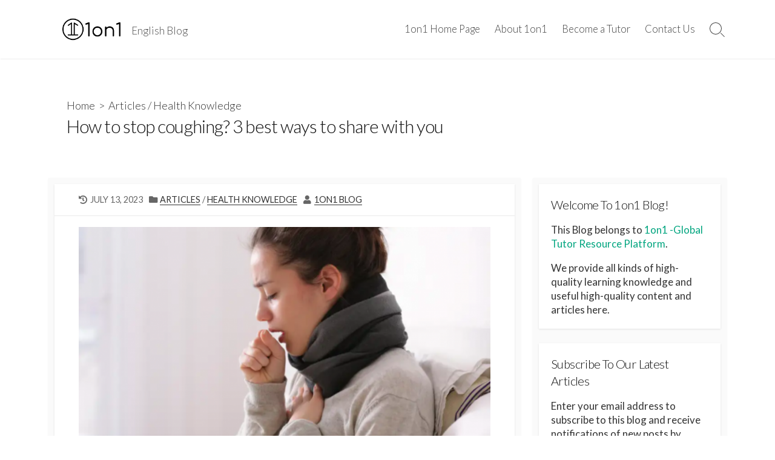

--- FILE ---
content_type: text/html; charset=UTF-8
request_url: https://blog.1on1.today/how-to-stop-coughing/
body_size: 17608
content:
<!DOCTYPE html>
<html lang="en-US" prefix="og: http://ogp.me/ns#">
<head>
	<meta charset="UTF-8">
	<meta name="viewport" content="width=device-width, initial-scale=1.0">
	<meta content="#00a57f" name="theme-color">
	<link rel="profile" href="https://gmpg.org/xfn/11">
	<meta name='robots' content='index, follow, max-image-preview:large, max-snippet:-1, max-video-preview:-1' />

	<!-- This site is optimized with the Yoast SEO plugin v19.11 - https://yoast.com/wordpress/plugins/seo/ -->
	<title>How to stop coughing? 3 best ways to share with you - 1on1 Tutor - Blog</title>
	<meta name="description" content="In this article, I&#039;ll share three methods are the most effective way to stop coughing, especially for allergies, dry and itchy throat, inflammation, etc." />
	<link rel="canonical" href="https://blog.1on1.today/how-to-stop-coughing/" />
	<meta property="og:locale" content="en_US" />
	<meta property="og:type" content="article" />
	<meta property="og:title" content="How to stop coughing? 3 best ways to share with you - 1on1 Tutor - Blog" />
	<meta property="og:description" content="In this article, I&#039;ll share three methods are the most effective way to stop coughing, especially for allergies, dry and itchy throat, inflammation, etc." />
	<meta property="og:url" content="https://blog.1on1.today/how-to-stop-coughing/" />
	<meta property="og:site_name" content="1on1 Global Tutor Resource Platform - Blog" />
	<meta property="article:published_time" content="2023-07-13T05:30:02+00:00" />
	<meta property="article:modified_time" content="2023-07-13T05:32:43+00:00" />
	<meta property="og:image" content="https://blog.1on1.today/wp-content/uploads/2020/05/how-to-stop-coughing-3-best-ways-methds.png" />
	<meta property="og:image:width" content="800" />
	<meta property="og:image:height" content="527" />
	<meta property="og:image:type" content="image/png" />
	<meta name="author" content="1on1 Blog" />
	<meta name="twitter:card" content="summary_large_image" />
	<meta name="twitter:label1" content="Written by" />
	<meta name="twitter:data1" content="1on1 Blog" />
	<meta name="twitter:label2" content="Est. reading time" />
	<meta name="twitter:data2" content="5 minutes" />
	<script type="application/ld+json" class="yoast-schema-graph">{"@context":"https://schema.org","@graph":[{"@type":"Article","@id":"https://blog.1on1.today/how-to-stop-coughing/#article","isPartOf":{"@id":"https://blog.1on1.today/how-to-stop-coughing/"},"author":{"name":"1on1 Blog","@id":"https://blog.1on1.today/#/schema/person/b50f88d058a30ef90f1123150fdb720b"},"headline":"How to stop coughing? 3 best ways to share with you","datePublished":"2023-07-13T05:30:02+00:00","dateModified":"2023-07-13T05:32:43+00:00","mainEntityOfPage":{"@id":"https://blog.1on1.today/how-to-stop-coughing/"},"wordCount":940,"commentCount":0,"publisher":{"@id":"https://blog.1on1.today/#organization"},"image":{"@id":"https://blog.1on1.today/how-to-stop-coughing/#primaryimage"},"thumbnailUrl":"https://blog.1on1.today/wp-content/uploads/2020/05/how-to-stop-coughing-3-best-ways-methds.png","keywords":["Body care","Body Medicine","Garlic Onion Water","Health Coaching","health knowledge","Healthy Cooking","how to stop coughing"],"articleSection":["Articles","Health Knowledge"],"inLanguage":"en-US","potentialAction":[{"@type":"CommentAction","name":"Comment","target":["https://blog.1on1.today/how-to-stop-coughing/#respond"]}]},{"@type":"WebPage","@id":"https://blog.1on1.today/how-to-stop-coughing/","url":"https://blog.1on1.today/how-to-stop-coughing/","name":"How to stop coughing? 3 best ways to share with you - 1on1 Tutor - Blog","isPartOf":{"@id":"https://blog.1on1.today/#website"},"primaryImageOfPage":{"@id":"https://blog.1on1.today/how-to-stop-coughing/#primaryimage"},"image":{"@id":"https://blog.1on1.today/how-to-stop-coughing/#primaryimage"},"thumbnailUrl":"https://blog.1on1.today/wp-content/uploads/2020/05/how-to-stop-coughing-3-best-ways-methds.png","datePublished":"2023-07-13T05:30:02+00:00","dateModified":"2023-07-13T05:32:43+00:00","description":"In this article, I'll share three methods are the most effective way to stop coughing, especially for allergies, dry and itchy throat, inflammation, etc.","breadcrumb":{"@id":"https://blog.1on1.today/how-to-stop-coughing/#breadcrumb"},"inLanguage":"en-US","potentialAction":[{"@type":"ReadAction","target":["https://blog.1on1.today/how-to-stop-coughing/"]}]},{"@type":"ImageObject","inLanguage":"en-US","@id":"https://blog.1on1.today/how-to-stop-coughing/#primaryimage","url":"https://blog.1on1.today/wp-content/uploads/2020/05/how-to-stop-coughing-3-best-ways-methds.png","contentUrl":"https://blog.1on1.today/wp-content/uploads/2020/05/how-to-stop-coughing-3-best-ways-methds.png","width":800,"height":527,"caption":"how-to-stop-coughing-3-best ways-methds"},{"@type":"BreadcrumbList","@id":"https://blog.1on1.today/how-to-stop-coughing/#breadcrumb","itemListElement":[{"@type":"ListItem","position":1,"name":"Home","item":"https://blog.1on1.today/"},{"@type":"ListItem","position":2,"name":"How to stop coughing? 3 best ways to share with you"}]},{"@type":"WebSite","@id":"https://blog.1on1.today/#website","url":"https://blog.1on1.today/","name":"1on1 Global Tutor Resource Platform - Blog","description":"English Blog","publisher":{"@id":"https://blog.1on1.today/#organization"},"potentialAction":[{"@type":"SearchAction","target":{"@type":"EntryPoint","urlTemplate":"https://blog.1on1.today/?s={search_term_string}"},"query-input":"required name=search_term_string"}],"inLanguage":"en-US"},{"@type":"Organization","@id":"https://blog.1on1.today/#organization","name":"1on1 Global Tutor Resource Platform - Blog","url":"https://blog.1on1.today/","logo":{"@type":"ImageObject","inLanguage":"en-US","@id":"https://blog.1on1.today/#/schema/logo/image/","url":"https://blog.1on1.today/wp-content/uploads/2020/05/cropped-1on1logo.png","contentUrl":"https://blog.1on1.today/wp-content/uploads/2020/05/cropped-1on1logo.png","width":700,"height":244,"caption":"1on1 Global Tutor Resource Platform - Blog"},"image":{"@id":"https://blog.1on1.today/#/schema/logo/image/"}},{"@type":"Person","@id":"https://blog.1on1.today/#/schema/person/b50f88d058a30ef90f1123150fdb720b","name":"1on1 Blog","image":{"@type":"ImageObject","inLanguage":"en-US","@id":"https://blog.1on1.today/#/schema/person/image/","url":"https://secure.gravatar.com/avatar/1242c78767a6e979be0d3fb43a9cbab5?s=96&d=mm&r=g","contentUrl":"https://secure.gravatar.com/avatar/1242c78767a6e979be0d3fb43a9cbab5?s=96&d=mm&r=g","caption":"1on1 Blog"},"sameAs":["https://blog.1on1.today"],"url":"https://blog.1on1.today/author/1on1blogeng/"}]}</script>
	<!-- / Yoast SEO plugin. -->


<link rel='dns-prefetch' href='//secure.gravatar.com' />
<link rel='dns-prefetch' href='//fonts.googleapis.com' />
<link rel='dns-prefetch' href='//v0.wordpress.com' />
<link rel='dns-prefetch' href='//pagead2.googlesyndication.com' />
<link rel="alternate" type="application/rss+xml" title="1on1 Global Tutor Resource Platform - Blog &raquo; Feed" href="https://blog.1on1.today/feed/" />
<link rel="alternate" type="application/rss+xml" title="1on1 Global Tutor Resource Platform - Blog &raquo; Comments Feed" href="https://blog.1on1.today/comments/feed/" />
<link rel="alternate" type="application/rss+xml" title="1on1 Global Tutor Resource Platform - Blog &raquo; How to stop coughing? 3 best ways to share with you Comments Feed" href="https://blog.1on1.today/how-to-stop-coughing/feed/" />
<script type="text/javascript">
window._wpemojiSettings = {"baseUrl":"https:\/\/s.w.org\/images\/core\/emoji\/14.0.0\/72x72\/","ext":".png","svgUrl":"https:\/\/s.w.org\/images\/core\/emoji\/14.0.0\/svg\/","svgExt":".svg","source":{"concatemoji":"https:\/\/blog.1on1.today\/wp-includes\/js\/wp-emoji-release.min.js?ver=6.1.9"}};
/*! This file is auto-generated */
!function(e,a,t){var n,r,o,i=a.createElement("canvas"),p=i.getContext&&i.getContext("2d");function s(e,t){var a=String.fromCharCode,e=(p.clearRect(0,0,i.width,i.height),p.fillText(a.apply(this,e),0,0),i.toDataURL());return p.clearRect(0,0,i.width,i.height),p.fillText(a.apply(this,t),0,0),e===i.toDataURL()}function c(e){var t=a.createElement("script");t.src=e,t.defer=t.type="text/javascript",a.getElementsByTagName("head")[0].appendChild(t)}for(o=Array("flag","emoji"),t.supports={everything:!0,everythingExceptFlag:!0},r=0;r<o.length;r++)t.supports[o[r]]=function(e){if(p&&p.fillText)switch(p.textBaseline="top",p.font="600 32px Arial",e){case"flag":return s([127987,65039,8205,9895,65039],[127987,65039,8203,9895,65039])?!1:!s([55356,56826,55356,56819],[55356,56826,8203,55356,56819])&&!s([55356,57332,56128,56423,56128,56418,56128,56421,56128,56430,56128,56423,56128,56447],[55356,57332,8203,56128,56423,8203,56128,56418,8203,56128,56421,8203,56128,56430,8203,56128,56423,8203,56128,56447]);case"emoji":return!s([129777,127995,8205,129778,127999],[129777,127995,8203,129778,127999])}return!1}(o[r]),t.supports.everything=t.supports.everything&&t.supports[o[r]],"flag"!==o[r]&&(t.supports.everythingExceptFlag=t.supports.everythingExceptFlag&&t.supports[o[r]]);t.supports.everythingExceptFlag=t.supports.everythingExceptFlag&&!t.supports.flag,t.DOMReady=!1,t.readyCallback=function(){t.DOMReady=!0},t.supports.everything||(n=function(){t.readyCallback()},a.addEventListener?(a.addEventListener("DOMContentLoaded",n,!1),e.addEventListener("load",n,!1)):(e.attachEvent("onload",n),a.attachEvent("onreadystatechange",function(){"complete"===a.readyState&&t.readyCallback()})),(e=t.source||{}).concatemoji?c(e.concatemoji):e.wpemoji&&e.twemoji&&(c(e.twemoji),c(e.wpemoji)))}(window,document,window._wpemojiSettings);
</script>
<style type="text/css">
img.wp-smiley,
img.emoji {
	display: inline !important;
	border: none !important;
	box-shadow: none !important;
	height: 1em !important;
	width: 1em !important;
	margin: 0 0.07em !important;
	vertical-align: -0.1em !important;
	background: none !important;
	padding: 0 !important;
}
</style>
	<link rel='stylesheet' id='wp-block-library-css' href='https://blog.1on1.today/wp-includes/css/dist/block-library/style.min.css?ver=6.1.9' type='text/css' media='all' />
<style id='wp-block-library-inline-css' type='text/css'>
.has-text-align-justify{text-align:justify;}
</style>
<link rel='stylesheet' id='mediaelement-css' href='https://blog.1on1.today/wp-includes/js/mediaelement/mediaelementplayer-legacy.min.css?ver=4.2.17' type='text/css' media='all' />
<link rel='stylesheet' id='wp-mediaelement-css' href='https://blog.1on1.today/wp-includes/js/mediaelement/wp-mediaelement.min.css?ver=6.1.9' type='text/css' media='all' />
<link rel='stylesheet' id='classic-theme-styles-css' href='https://blog.1on1.today/wp-includes/css/classic-themes.min.css?ver=1' type='text/css' media='all' />
<style id='global-styles-inline-css' type='text/css'>
body{--wp--preset--color--black: #000000;--wp--preset--color--cyan-bluish-gray: #abb8c3;--wp--preset--color--white: #ffffff;--wp--preset--color--pale-pink: #f78da7;--wp--preset--color--vivid-red: #cf2e2e;--wp--preset--color--luminous-vivid-orange: #ff6900;--wp--preset--color--luminous-vivid-amber: #fcb900;--wp--preset--color--light-green-cyan: #7bdcb5;--wp--preset--color--vivid-green-cyan: #00d084;--wp--preset--color--pale-cyan-blue: #8ed1fc;--wp--preset--color--vivid-cyan-blue: #0693e3;--wp--preset--color--vivid-purple: #9b51e0;--wp--preset--gradient--vivid-cyan-blue-to-vivid-purple: linear-gradient(135deg,rgba(6,147,227,1) 0%,rgb(155,81,224) 100%);--wp--preset--gradient--light-green-cyan-to-vivid-green-cyan: linear-gradient(135deg,rgb(122,220,180) 0%,rgb(0,208,130) 100%);--wp--preset--gradient--luminous-vivid-amber-to-luminous-vivid-orange: linear-gradient(135deg,rgba(252,185,0,1) 0%,rgba(255,105,0,1) 100%);--wp--preset--gradient--luminous-vivid-orange-to-vivid-red: linear-gradient(135deg,rgba(255,105,0,1) 0%,rgb(207,46,46) 100%);--wp--preset--gradient--very-light-gray-to-cyan-bluish-gray: linear-gradient(135deg,rgb(238,238,238) 0%,rgb(169,184,195) 100%);--wp--preset--gradient--cool-to-warm-spectrum: linear-gradient(135deg,rgb(74,234,220) 0%,rgb(151,120,209) 20%,rgb(207,42,186) 40%,rgb(238,44,130) 60%,rgb(251,105,98) 80%,rgb(254,248,76) 100%);--wp--preset--gradient--blush-light-purple: linear-gradient(135deg,rgb(255,206,236) 0%,rgb(152,150,240) 100%);--wp--preset--gradient--blush-bordeaux: linear-gradient(135deg,rgb(254,205,165) 0%,rgb(254,45,45) 50%,rgb(107,0,62) 100%);--wp--preset--gradient--luminous-dusk: linear-gradient(135deg,rgb(255,203,112) 0%,rgb(199,81,192) 50%,rgb(65,88,208) 100%);--wp--preset--gradient--pale-ocean: linear-gradient(135deg,rgb(255,245,203) 0%,rgb(182,227,212) 50%,rgb(51,167,181) 100%);--wp--preset--gradient--electric-grass: linear-gradient(135deg,rgb(202,248,128) 0%,rgb(113,206,126) 100%);--wp--preset--gradient--midnight: linear-gradient(135deg,rgb(2,3,129) 0%,rgb(40,116,252) 100%);--wp--preset--duotone--dark-grayscale: url('#wp-duotone-dark-grayscale');--wp--preset--duotone--grayscale: url('#wp-duotone-grayscale');--wp--preset--duotone--purple-yellow: url('#wp-duotone-purple-yellow');--wp--preset--duotone--blue-red: url('#wp-duotone-blue-red');--wp--preset--duotone--midnight: url('#wp-duotone-midnight');--wp--preset--duotone--magenta-yellow: url('#wp-duotone-magenta-yellow');--wp--preset--duotone--purple-green: url('#wp-duotone-purple-green');--wp--preset--duotone--blue-orange: url('#wp-duotone-blue-orange');--wp--preset--font-size--small: 13px;--wp--preset--font-size--medium: 20px;--wp--preset--font-size--large: 36px;--wp--preset--font-size--x-large: 42px;--wp--preset--spacing--20: 0.44rem;--wp--preset--spacing--30: 0.67rem;--wp--preset--spacing--40: 1rem;--wp--preset--spacing--50: 1.5rem;--wp--preset--spacing--60: 2.25rem;--wp--preset--spacing--70: 3.38rem;--wp--preset--spacing--80: 5.06rem;}:where(.is-layout-flex){gap: 0.5em;}body .is-layout-flow > .alignleft{float: left;margin-inline-start: 0;margin-inline-end: 2em;}body .is-layout-flow > .alignright{float: right;margin-inline-start: 2em;margin-inline-end: 0;}body .is-layout-flow > .aligncenter{margin-left: auto !important;margin-right: auto !important;}body .is-layout-constrained > .alignleft{float: left;margin-inline-start: 0;margin-inline-end: 2em;}body .is-layout-constrained > .alignright{float: right;margin-inline-start: 2em;margin-inline-end: 0;}body .is-layout-constrained > .aligncenter{margin-left: auto !important;margin-right: auto !important;}body .is-layout-constrained > :where(:not(.alignleft):not(.alignright):not(.alignfull)){max-width: var(--wp--style--global--content-size);margin-left: auto !important;margin-right: auto !important;}body .is-layout-constrained > .alignwide{max-width: var(--wp--style--global--wide-size);}body .is-layout-flex{display: flex;}body .is-layout-flex{flex-wrap: wrap;align-items: center;}body .is-layout-flex > *{margin: 0;}:where(.wp-block-columns.is-layout-flex){gap: 2em;}.has-black-color{color: var(--wp--preset--color--black) !important;}.has-cyan-bluish-gray-color{color: var(--wp--preset--color--cyan-bluish-gray) !important;}.has-white-color{color: var(--wp--preset--color--white) !important;}.has-pale-pink-color{color: var(--wp--preset--color--pale-pink) !important;}.has-vivid-red-color{color: var(--wp--preset--color--vivid-red) !important;}.has-luminous-vivid-orange-color{color: var(--wp--preset--color--luminous-vivid-orange) !important;}.has-luminous-vivid-amber-color{color: var(--wp--preset--color--luminous-vivid-amber) !important;}.has-light-green-cyan-color{color: var(--wp--preset--color--light-green-cyan) !important;}.has-vivid-green-cyan-color{color: var(--wp--preset--color--vivid-green-cyan) !important;}.has-pale-cyan-blue-color{color: var(--wp--preset--color--pale-cyan-blue) !important;}.has-vivid-cyan-blue-color{color: var(--wp--preset--color--vivid-cyan-blue) !important;}.has-vivid-purple-color{color: var(--wp--preset--color--vivid-purple) !important;}.has-black-background-color{background-color: var(--wp--preset--color--black) !important;}.has-cyan-bluish-gray-background-color{background-color: var(--wp--preset--color--cyan-bluish-gray) !important;}.has-white-background-color{background-color: var(--wp--preset--color--white) !important;}.has-pale-pink-background-color{background-color: var(--wp--preset--color--pale-pink) !important;}.has-vivid-red-background-color{background-color: var(--wp--preset--color--vivid-red) !important;}.has-luminous-vivid-orange-background-color{background-color: var(--wp--preset--color--luminous-vivid-orange) !important;}.has-luminous-vivid-amber-background-color{background-color: var(--wp--preset--color--luminous-vivid-amber) !important;}.has-light-green-cyan-background-color{background-color: var(--wp--preset--color--light-green-cyan) !important;}.has-vivid-green-cyan-background-color{background-color: var(--wp--preset--color--vivid-green-cyan) !important;}.has-pale-cyan-blue-background-color{background-color: var(--wp--preset--color--pale-cyan-blue) !important;}.has-vivid-cyan-blue-background-color{background-color: var(--wp--preset--color--vivid-cyan-blue) !important;}.has-vivid-purple-background-color{background-color: var(--wp--preset--color--vivid-purple) !important;}.has-black-border-color{border-color: var(--wp--preset--color--black) !important;}.has-cyan-bluish-gray-border-color{border-color: var(--wp--preset--color--cyan-bluish-gray) !important;}.has-white-border-color{border-color: var(--wp--preset--color--white) !important;}.has-pale-pink-border-color{border-color: var(--wp--preset--color--pale-pink) !important;}.has-vivid-red-border-color{border-color: var(--wp--preset--color--vivid-red) !important;}.has-luminous-vivid-orange-border-color{border-color: var(--wp--preset--color--luminous-vivid-orange) !important;}.has-luminous-vivid-amber-border-color{border-color: var(--wp--preset--color--luminous-vivid-amber) !important;}.has-light-green-cyan-border-color{border-color: var(--wp--preset--color--light-green-cyan) !important;}.has-vivid-green-cyan-border-color{border-color: var(--wp--preset--color--vivid-green-cyan) !important;}.has-pale-cyan-blue-border-color{border-color: var(--wp--preset--color--pale-cyan-blue) !important;}.has-vivid-cyan-blue-border-color{border-color: var(--wp--preset--color--vivid-cyan-blue) !important;}.has-vivid-purple-border-color{border-color: var(--wp--preset--color--vivid-purple) !important;}.has-vivid-cyan-blue-to-vivid-purple-gradient-background{background: var(--wp--preset--gradient--vivid-cyan-blue-to-vivid-purple) !important;}.has-light-green-cyan-to-vivid-green-cyan-gradient-background{background: var(--wp--preset--gradient--light-green-cyan-to-vivid-green-cyan) !important;}.has-luminous-vivid-amber-to-luminous-vivid-orange-gradient-background{background: var(--wp--preset--gradient--luminous-vivid-amber-to-luminous-vivid-orange) !important;}.has-luminous-vivid-orange-to-vivid-red-gradient-background{background: var(--wp--preset--gradient--luminous-vivid-orange-to-vivid-red) !important;}.has-very-light-gray-to-cyan-bluish-gray-gradient-background{background: var(--wp--preset--gradient--very-light-gray-to-cyan-bluish-gray) !important;}.has-cool-to-warm-spectrum-gradient-background{background: var(--wp--preset--gradient--cool-to-warm-spectrum) !important;}.has-blush-light-purple-gradient-background{background: var(--wp--preset--gradient--blush-light-purple) !important;}.has-blush-bordeaux-gradient-background{background: var(--wp--preset--gradient--blush-bordeaux) !important;}.has-luminous-dusk-gradient-background{background: var(--wp--preset--gradient--luminous-dusk) !important;}.has-pale-ocean-gradient-background{background: var(--wp--preset--gradient--pale-ocean) !important;}.has-electric-grass-gradient-background{background: var(--wp--preset--gradient--electric-grass) !important;}.has-midnight-gradient-background{background: var(--wp--preset--gradient--midnight) !important;}.has-small-font-size{font-size: var(--wp--preset--font-size--small) !important;}.has-medium-font-size{font-size: var(--wp--preset--font-size--medium) !important;}.has-large-font-size{font-size: var(--wp--preset--font-size--large) !important;}.has-x-large-font-size{font-size: var(--wp--preset--font-size--x-large) !important;}
.wp-block-navigation a:where(:not(.wp-element-button)){color: inherit;}
:where(.wp-block-columns.is-layout-flex){gap: 2em;}
.wp-block-pullquote{font-size: 1.5em;line-height: 1.6;}
</style>
<link rel='stylesheet' id='cd-style-css' href='https://blog.1on1.today/wp-content/themes/coldbox/assets/css/style.min.css?ver=1.9.4' type='text/css' media='all' />
<style id='cd-style-inline-css' type='text/css'>
.prev .post-thumbnail{background-image:url("https://blog.1on1.today/wp-content/uploads/2020/05/online-teaching-learning-tutor-teacher-video-chat-app-software.png")}
.next .post-thumbnail{background-image:url("https://blog.1on1.today/wp-content/uploads/2020/05/how-to-take-a-screenshot-on-Windows-teaching-computer-skills-snipping-tool.jpg")}
body{font-family:Lato,-apple-system,BlinkMacSystemFont,'Helvetica Neue',Arial,sans-serif}
body{font-size:18px}@media screen and (max-width:640px){.grid-view .article,.grid-view .page,.grid-view .post{width:100%}}.site-info img{max-width:105px}.entry a,.title-box a:hover,.post-meta a:hover,.post-meta.content-box a:hover,.post-btm-tags a:hover,p.post-btm-cats a:hover,.related-posts .post-category a,.related-posts .post:hover .post-title,.post-pages,.grid-view .post-inner a:hover .post-title,.standard-view .post-title:hover,ul.page-numbers,.widget #wp-calendar a,.widget .widgets-list-layout li:hover a,#comment-list .comment-author .fn a,#respond .logged-in-as a:hover,.comment-pages,.comment-pages a,.comment-pages span,.comment-body a,.comment-tabmenu .active>a,.standard-view .post-inner:hover .post-title,.widget .textwidget a{color:#00a57f}#comments input[type=submit],.post-tags a,.post-tags a,.main-archive .post-date,.action-bar,input[type=submit]:hover,input[type=submit]:focus,input[type=button]:hover,input[type=button]:focus,button[type=submit]:hover,button[type=submit]:focus,button[type=button]:hover,button[type=button]:focus{background-color:#00a57f}.comment-pages>a:hover,.comment-pages span,.post-pages>a:hover>span,.post-pages>span,ul.page-numbers span.page-numbers.current,ul.page-numbers a.page-numbers:hover{border-bottom-color:#00a57f}textarea:focus{border-color:#00a57f}::selection{background-color:#00a57f}::moz-selection{background-color:#00a57f}.site-info,.site-title{color:#3f3f3f}.site-description{color:rgb(73,73,73)}.header-menu .menu-container>li>a{color:#3f3f3f}.header-menu .menu-container>li:hover>a{color:rgb(43,43,43)}:root body .search-toggle span.icon.search{border-color:#3f3f3f}:root body .search-toggle span.icon.search::before,.nav-toggle .bottom,.nav-toggle .middle,.nav-toggle .top{background-color:#3f3f3f}@media screen and (max-width:767px){body #header-nav.menu-container li a{color:#7f7f7f}}@media screen and (max-width:767px){#header-nav{background-color:#fff}}.title-box{background-color:#fff}
</style>
<link rel='stylesheet' id='Lato-css' href='//fonts.googleapis.com/css?family=Lato%3A300%2C400%2C400i%2C600%2C600i%2C700&#038;display=swap&#038;ver=1.0.0' type='text/css' media='all' />
<link rel='stylesheet' id='social-logos-css' href='https://blog.1on1.today/wp-content/plugins/jetpack/_inc/social-logos/social-logos.min.css?ver=11.6.2' type='text/css' media='all' />
<link rel='stylesheet' id='jetpack_css-css' href='https://blog.1on1.today/wp-content/plugins/jetpack/css/jetpack.css?ver=11.6.2' type='text/css' media='all' />
<script type='text/javascript' src='https://blog.1on1.today/wp-includes/js/dist/vendor/regenerator-runtime.min.js?ver=0.13.9' id='regenerator-runtime-js'></script>
<script type='text/javascript' src='https://blog.1on1.today/wp-includes/js/dist/vendor/wp-polyfill.min.js?ver=3.15.0' id='wp-polyfill-js'></script>
<script type='text/javascript' defer src='https://blog.1on1.today/wp-content/themes/coldbox/assets/js/min/scripts+hljs_web.js?ver=1.9.4' id='scripts-hljs-web-js'></script>
<link rel="https://api.w.org/" href="https://blog.1on1.today/wp-json/" /><link rel="alternate" type="application/json" href="https://blog.1on1.today/wp-json/wp/v2/posts/94" /><link rel="EditURI" type="application/rsd+xml" title="RSD" href="https://blog.1on1.today/xmlrpc.php?rsd" />
<link rel="wlwmanifest" type="application/wlwmanifest+xml" href="https://blog.1on1.today/wp-includes/wlwmanifest.xml" />
<meta name="generator" content="WordPress 6.1.9" />
<link rel='shortlink' href='https://blog.1on1.today/?p=94' />
<link rel="alternate" type="application/json+oembed" href="https://blog.1on1.today/wp-json/oembed/1.0/embed?url=https%3A%2F%2Fblog.1on1.today%2Fhow-to-stop-coughing%2F" />
<link rel="alternate" type="text/xml+oembed" href="https://blog.1on1.today/wp-json/oembed/1.0/embed?url=https%3A%2F%2Fblog.1on1.today%2Fhow-to-stop-coughing%2F&#038;format=xml" />
<link rel="amphtml" href="https://blog.1on1.today/how-to-stop-coughing/?amp=1">
<!-- Coldbox Addon Open Graph -->
<meta name="description" content="3 most effective ways to stop coughing for you! Do you keep coughing? I am Taiwanese and I have two children, because neither of me nor children like taking medicine, I always look for some natural ways to help myself stop coughing. When my child coughed because of a cold or illness, I checked many articles, including articles written in Chinese, and tried many different methods. In the end, I think the following three methods are the most effective way to stop coughing, especially for allergies, dry and itchy throat, inflammation, etc. Let&#039;s see! 1...."/>
<meta property="og:title" content="How to stop coughing? 3 best ways to share with you - 1on1 Tutor - Blog"/>
<meta property="og:description" content="3 most effective ways to stop coughing for you! Do you keep coughing? I am Taiwanese and I have two children, because neither of me nor children like taking medicine, I always look for some natural ways to help myself stop coughing. When my child coughed because of a cold or illness, I checked many articles, including articles written in Chinese, and tried many different methods. In the end, I think the following three methods are the most effective way to stop coughing, especially for allergies, dry and itchy throat, inflammation, etc. Let&#039;s see! 1...."/>
<meta property="og:type" content="article"/>
<meta property="og:url" content="https://blog.1on1.today/how-to-stop-coughing"/>
<meta property="og:site_name" content="1on1 Global Tutor Resource Platform - Blog"/>
<meta property="og:image" content="https://blog.1on1.today/wp-content/uploads/2020/05/how-to-stop-coughing-3-best-ways-methds-500x250.png"/>
<meta name="twitter:card" content="summary_large_image" />
<meta name="twitter:domain" content="https://blog.1on1.today" />
<meta property="og:locale" content="en-US" />
<meta property="article:published_time" content="2023-07-13T05:30:02+00:00" />
<meta property="article:modified_time" content="2023-07-13T05:32:43+00:00" />
<!-- /Coldbox Addon Open Graph -->
<meta name="generator" content="Site Kit by Google 1.89.0" />	<style>img#wpstats{display:none}</style>
		<link rel="pingback" href="https://blog.1on1.today/xmlrpc.php">

<!-- Google AdSense snippet added by Site Kit -->
<meta name="google-adsense-platform-account" content="ca-host-pub-2644536267352236">
<meta name="google-adsense-platform-domain" content="sitekit.withgoogle.com">
<!-- End Google AdSense snippet added by Site Kit -->
<style type="text/css" id="custom-background-css">
body.custom-background { background-color: #ffffff; }
</style>
	
<!-- Google AdSense snippet added by Site Kit -->
<script async="async" src="https://pagead2.googlesyndication.com/pagead/js/adsbygoogle.js?client=ca-pub-5014254898294390&amp;host=ca-host-pub-2644536267352236" crossorigin="anonymous" type="text/javascript"></script>

<!-- End Google AdSense snippet added by Site Kit -->
<link rel="icon" href="https://blog.1on1.today/wp-content/uploads/2020/05/cropped-1on1-logo-tutor-website-32x32.png" sizes="32x32" />
<link rel="icon" href="https://blog.1on1.today/wp-content/uploads/2020/05/cropped-1on1-logo-tutor-website-192x192.png" sizes="192x192" />
<link rel="apple-touch-icon" href="https://blog.1on1.today/wp-content/uploads/2020/05/cropped-1on1-logo-tutor-website-180x180.png" />
<meta name="msapplication-TileImage" content="https://blog.1on1.today/wp-content/uploads/2020/05/cropped-1on1-logo-tutor-website-270x270.png" />
</head>

<body class="post-template-default single single-post postid-94 single-format-standard custom-background wp-custom-logo header-menu-enabled sticky-header right-sidebar-s1 header-row">

	<svg xmlns="http://www.w3.org/2000/svg" viewBox="0 0 0 0" width="0" height="0" focusable="false" role="none" style="visibility: hidden; position: absolute; left: -9999px; overflow: hidden;" ><defs><filter id="wp-duotone-dark-grayscale"><feColorMatrix color-interpolation-filters="sRGB" type="matrix" values=" .299 .587 .114 0 0 .299 .587 .114 0 0 .299 .587 .114 0 0 .299 .587 .114 0 0 " /><feComponentTransfer color-interpolation-filters="sRGB" ><feFuncR type="table" tableValues="0 0.49803921568627" /><feFuncG type="table" tableValues="0 0.49803921568627" /><feFuncB type="table" tableValues="0 0.49803921568627" /><feFuncA type="table" tableValues="1 1" /></feComponentTransfer><feComposite in2="SourceGraphic" operator="in" /></filter></defs></svg><svg xmlns="http://www.w3.org/2000/svg" viewBox="0 0 0 0" width="0" height="0" focusable="false" role="none" style="visibility: hidden; position: absolute; left: -9999px; overflow: hidden;" ><defs><filter id="wp-duotone-grayscale"><feColorMatrix color-interpolation-filters="sRGB" type="matrix" values=" .299 .587 .114 0 0 .299 .587 .114 0 0 .299 .587 .114 0 0 .299 .587 .114 0 0 " /><feComponentTransfer color-interpolation-filters="sRGB" ><feFuncR type="table" tableValues="0 1" /><feFuncG type="table" tableValues="0 1" /><feFuncB type="table" tableValues="0 1" /><feFuncA type="table" tableValues="1 1" /></feComponentTransfer><feComposite in2="SourceGraphic" operator="in" /></filter></defs></svg><svg xmlns="http://www.w3.org/2000/svg" viewBox="0 0 0 0" width="0" height="0" focusable="false" role="none" style="visibility: hidden; position: absolute; left: -9999px; overflow: hidden;" ><defs><filter id="wp-duotone-purple-yellow"><feColorMatrix color-interpolation-filters="sRGB" type="matrix" values=" .299 .587 .114 0 0 .299 .587 .114 0 0 .299 .587 .114 0 0 .299 .587 .114 0 0 " /><feComponentTransfer color-interpolation-filters="sRGB" ><feFuncR type="table" tableValues="0.54901960784314 0.98823529411765" /><feFuncG type="table" tableValues="0 1" /><feFuncB type="table" tableValues="0.71764705882353 0.25490196078431" /><feFuncA type="table" tableValues="1 1" /></feComponentTransfer><feComposite in2="SourceGraphic" operator="in" /></filter></defs></svg><svg xmlns="http://www.w3.org/2000/svg" viewBox="0 0 0 0" width="0" height="0" focusable="false" role="none" style="visibility: hidden; position: absolute; left: -9999px; overflow: hidden;" ><defs><filter id="wp-duotone-blue-red"><feColorMatrix color-interpolation-filters="sRGB" type="matrix" values=" .299 .587 .114 0 0 .299 .587 .114 0 0 .299 .587 .114 0 0 .299 .587 .114 0 0 " /><feComponentTransfer color-interpolation-filters="sRGB" ><feFuncR type="table" tableValues="0 1" /><feFuncG type="table" tableValues="0 0.27843137254902" /><feFuncB type="table" tableValues="0.5921568627451 0.27843137254902" /><feFuncA type="table" tableValues="1 1" /></feComponentTransfer><feComposite in2="SourceGraphic" operator="in" /></filter></defs></svg><svg xmlns="http://www.w3.org/2000/svg" viewBox="0 0 0 0" width="0" height="0" focusable="false" role="none" style="visibility: hidden; position: absolute; left: -9999px; overflow: hidden;" ><defs><filter id="wp-duotone-midnight"><feColorMatrix color-interpolation-filters="sRGB" type="matrix" values=" .299 .587 .114 0 0 .299 .587 .114 0 0 .299 .587 .114 0 0 .299 .587 .114 0 0 " /><feComponentTransfer color-interpolation-filters="sRGB" ><feFuncR type="table" tableValues="0 0" /><feFuncG type="table" tableValues="0 0.64705882352941" /><feFuncB type="table" tableValues="0 1" /><feFuncA type="table" tableValues="1 1" /></feComponentTransfer><feComposite in2="SourceGraphic" operator="in" /></filter></defs></svg><svg xmlns="http://www.w3.org/2000/svg" viewBox="0 0 0 0" width="0" height="0" focusable="false" role="none" style="visibility: hidden; position: absolute; left: -9999px; overflow: hidden;" ><defs><filter id="wp-duotone-magenta-yellow"><feColorMatrix color-interpolation-filters="sRGB" type="matrix" values=" .299 .587 .114 0 0 .299 .587 .114 0 0 .299 .587 .114 0 0 .299 .587 .114 0 0 " /><feComponentTransfer color-interpolation-filters="sRGB" ><feFuncR type="table" tableValues="0.78039215686275 1" /><feFuncG type="table" tableValues="0 0.94901960784314" /><feFuncB type="table" tableValues="0.35294117647059 0.47058823529412" /><feFuncA type="table" tableValues="1 1" /></feComponentTransfer><feComposite in2="SourceGraphic" operator="in" /></filter></defs></svg><svg xmlns="http://www.w3.org/2000/svg" viewBox="0 0 0 0" width="0" height="0" focusable="false" role="none" style="visibility: hidden; position: absolute; left: -9999px; overflow: hidden;" ><defs><filter id="wp-duotone-purple-green"><feColorMatrix color-interpolation-filters="sRGB" type="matrix" values=" .299 .587 .114 0 0 .299 .587 .114 0 0 .299 .587 .114 0 0 .299 .587 .114 0 0 " /><feComponentTransfer color-interpolation-filters="sRGB" ><feFuncR type="table" tableValues="0.65098039215686 0.40392156862745" /><feFuncG type="table" tableValues="0 1" /><feFuncB type="table" tableValues="0.44705882352941 0.4" /><feFuncA type="table" tableValues="1 1" /></feComponentTransfer><feComposite in2="SourceGraphic" operator="in" /></filter></defs></svg><svg xmlns="http://www.w3.org/2000/svg" viewBox="0 0 0 0" width="0" height="0" focusable="false" role="none" style="visibility: hidden; position: absolute; left: -9999px; overflow: hidden;" ><defs><filter id="wp-duotone-blue-orange"><feColorMatrix color-interpolation-filters="sRGB" type="matrix" values=" .299 .587 .114 0 0 .299 .587 .114 0 0 .299 .587 .114 0 0 .299 .587 .114 0 0 " /><feComponentTransfer color-interpolation-filters="sRGB" ><feFuncR type="table" tableValues="0.098039215686275 1" /><feFuncG type="table" tableValues="0 0.66274509803922" /><feFuncB type="table" tableValues="0.84705882352941 0.41960784313725" /><feFuncA type="table" tableValues="1 1" /></feComponentTransfer><feComposite in2="SourceGraphic" operator="in" /></filter></defs></svg>
<a class="skip-link screen-reader-text noscroll" href="#content">
	Skip to content</a>


	<header id="header" class="header" role="banner">

		<div class="header-inner container">

			<div class="site-info">

				<a href="https://blog.1on1.today" title="1on1 Global Tutor Resource Platform - Blog"><div class="site-logo"><img src="https://blog.1on1.today/wp-content/uploads/2020/05/cropped-1on1logo.png" width="700" height="244" alt="1on1 Global Tutor Resource Platform - Blog" /></div></a>
									<p class="site-description">English Blog</p>
							</div>

			
			
				<nav id="header-menu" class="header-menu" role="navigation" aria-label="Header Menu"><ul id="header-nav" class="menu-container"><li id="menu-item-29" class="menu-item menu-item-type-custom menu-item-object-custom menu-item-29"><a href="https://1on1.today" target="_blank">1on1 Home Page</a></li>
<li id="menu-item-28" class="menu-item menu-item-type-custom menu-item-object-custom menu-item-28"><a href="https://1on1.today/about" target="_blank">About 1on1</a></li>
<li id="menu-item-30" class="menu-item menu-item-type-custom menu-item-object-custom menu-item-30"><a href="https://1on1.today/become-a-tutor" target="_blank">Become a Tutor</a></li>
<li id="menu-item-31" class="menu-item menu-item-type-custom menu-item-object-custom menu-item-31"><a href="https://www.facebook.com/1on1.today/" target="_blank">Contact Us</a></li>
<li class="menu-item"><button id="close-mobile-menu" class="screen-reader-text close-mobile-menu">Close menu</button></li></ul><!--/#header-nav--></nav>
				<button class="search-toggle">
					<span class="icon search" aria-hidden="true"></span>
					<span class="screen-reader-text">Search Toggle</span>
				</button>
									<button id="header-nav-toggle" class="nav-toggle header-menu" on="tap:amp-sidebar.open">
					<span class="top" aria-hidden="true"></span>
					<span class="middle" aria-hidden="true"></span>
					<span class="bottom" aria-hidden="true"></span>
					<span class="screen-reader-text">Menu</span>
				</button>				
			

		</div>

</header>


	<main id="main" class="main-single" role="main">

		<article id="post-94" class="main-inner post-94 post type-post status-publish format-standard has-post-thumbnail hentry category-articles category-health-knowledge tag-body-care tag-body-medicine tag-garlic-onion-water tag-health-coaching tag-health-knowledge tag-healthy-cooking tag-how-to-stop-coughing">

				<header class="title-box">
		<div class="title-box-inner container">
			<div class="breadcrumb"><a href="https://blog.1on1.today">Home</a>&nbsp;&nbsp;&gt;&nbsp;&nbsp;<a href="https://blog.1on1.today/category/articles/" rel="category tag">Articles</a> &#47; <a href="https://blog.1on1.today/category/articles/health-knowledge/" rel="category tag">Health Knowledge</a></div>
			<h1 class="post-title">How to stop coughing? 3 best ways to share with you</h1>
		</div>
	</header>
	
			<div class="container-outer">

				<div class="container">

					<div id="content" class="content">

						<div class="content-inner">

							<div class="content-inside">

								<footer class="post-meta content-box">

									
																		
																				<p class="post-modified-wrapper">
											<span class="fas fa-history" aria-hidden="true"></span>
											<span class="screen-reader-text">Last modified date</span>
											<time class="post-modified" datetime="2023-07-13T05:32:43+00:00">July 13, 2023</time>
										</p>

																			
																			<p class="post-category">
											<span class="fas fa-folder" aria-hidden="true"></span>
											<span class="screen-reader-text">Categories</span>
											<a href="https://blog.1on1.today/category/articles/" rel="category tag">Articles</a> / <a href="https://blog.1on1.today/category/articles/health-knowledge/" rel="category tag">Health Knowledge</a>										</p>
									
																			<p class="post-author">
											<span class="fas fa-user" aria-hidden="true"></span>
											<span class="screen-reader-text">Author</span>
											<a href="https://blog.1on1.today/author/1on1blogeng/" title="Posts by 1on1 Blog" rel="author">1on1 Blog</a>										</p>
									
																	</footer>

																	<div class="entry-thumbnail-image content-box">
										<img width="680" height="448" src="https://blog.1on1.today/wp-content/uploads/2020/05/how-to-stop-coughing-3-best-ways-methds.png" class="attachment-large size-large wp-post-image" alt="how-to-stop-coughing-3-best ways-methds" decoding="async" srcset="https://blog.1on1.today/wp-content/uploads/2020/05/how-to-stop-coughing-3-best-ways-methds.png 800w, https://blog.1on1.today/wp-content/uploads/2020/05/how-to-stop-coughing-3-best-ways-methds-300x198.png 300w, https://blog.1on1.today/wp-content/uploads/2020/05/how-to-stop-coughing-3-best-ways-methds-768x506.png 768w" sizes="(max-width: 680px) 100vw, 680px" />									</div>
								

								<div class="entry content-box">
									<div class="entry-inner"><h1>3 most effective ways to stop coughing for you!</h1>
<p>Do you keep coughing? I am Taiwanese and I have two children, because neither of me nor children like taking medicine, I always look for some natural ways to help myself stop coughing.</p>
<p>When my child coughed because of a cold or illness, I checked many articles, including articles written in Chinese, and tried many different methods.</p>
<p>In the end, I think the following three methods are the most effective way to stop coughing, especially for allergies, dry and itchy throat, inflammation, etc. Let&#8217;s see!</p>
<h2>1. Avoid inappropriate food</h2>
<p>Generally speaking, whether it is a child or an adult, if the cough does not stop, it is often because the throat is itchy or inflamed.</p>
<p>Therefore, during the period of coughing, you must definitely reduce irritating foods, especially foods that are prone to inflammatory reactions, or foods that lack nutritional value and moisture</p>
<p>Foods that are too salty, too sweet, spicy, fishy, shrimp, crab, etc., can easily have an adverse effect on the inflamed throat, which may induce sputum or increase the degree of inflammation.</p>
<p><img decoding="async" loading="lazy" class="size-full wp-image-113 aligncenter" src="https://blog.1on1.today/wp-content/uploads/2020/05/Avoid-inappropriate-spicy-food-stop-coughing.png" alt="Avoid-inappropriate-spicy-food-stop-coughing" width="738" height="480" srcset="https://blog.1on1.today/wp-content/uploads/2020/05/Avoid-inappropriate-spicy-food-stop-coughing.png 738w, https://blog.1on1.today/wp-content/uploads/2020/05/Avoid-inappropriate-spicy-food-stop-coughing-300x195.png 300w" sizes="(max-width: 738px) 100vw, 738px" /></p>
<h2>2. Drink warm water and adjust indoor humidity</h2>
<p>When coughing constantly, be sure to keep the throat and mouth moist, and drink plenty of warm water to reduce the itching of the throat. (No need for hot water)</p>
<p>In addition, everyone must also pay attention to the humidity of the environment they are dealing with.</p>
<p>If your throat is dry and itchy, you may not need a dehumidifier or air conditioner, but a &#8220;humidifier&#8221;, the humidity should be controlled at about 50-60%, to avoid the inhaled air being too dry, which will increase the dryness of the throat .</p>
<blockquote><p>Some people will buy a steam spray machine, which is similar to the pediatrics that opened the mouth when you were a child, steaming your nose and throat, and some nasal aspirators also have this additional function.</p>
<p>When you have a stuffy nose or cough, use the spray function to soothe the dry and itchy throat.</p>
<p>But if you do n’t have one at home, you can also use a bottle with a smaller diameter, wrap the towel on the outside, and put hot water in the bottle, which also has a steam effect!</p></blockquote>
<p><img decoding="async" loading="lazy" class=" wp-image-103 aligncenter" src="https://blog.1on1.today/wp-content/uploads/2020/05/Humidifier-cough-method-recommended-cough-slow-down.png" alt="Humidifier-cough-method-recommended-cough-slow-down" width="814" height="518" srcset="https://blog.1on1.today/wp-content/uploads/2020/05/Humidifier-cough-method-recommended-cough-slow-down.png 917w, https://blog.1on1.today/wp-content/uploads/2020/05/Humidifier-cough-method-recommended-cough-slow-down-300x191.png 300w, https://blog.1on1.today/wp-content/uploads/2020/05/Humidifier-cough-method-recommended-cough-slow-down-768x489.png 768w" sizes="(max-width: 814px) 100vw, 814px" /></p>
<h2>3. Homemade natural stop coughing water</h2>
<p>The following is a cough method that the editor has tried and it is really effective. I have seen a mother share the production method of homemade &#8220;<strong>Garlic Onion Water</strong>&#8221; on a Chinese forum &#8220;https://mamaclub.com&#8221;.</p>
<p>I followed the steps above to drink it for myself (a little fever and cold at the time). After drinking, I felt that it was not a psychological effect, but really reduced the cough frequency</p>
<p>Later, I also tried to cook it for my younger brother who had an allergic cough, and found that it seems to have improved significantly. I also rarely heard serious cough and snot in the morning.</p>
<h3>Production Method：</h3>
<p>1. Prepare 2 onions and 8 garlic heads, and a big pot and a small pot.</p>
<p><img decoding="async" loading="lazy" class="size-full wp-image-95 aligncenter" src="https://blog.1on1.today/wp-content/uploads/2020/05/Homemade-natural-stop-coughing-water-medicine-how.png" alt="Homemade-natural-stop-coughing-water-medicine-how" width="850" height="579" srcset="https://blog.1on1.today/wp-content/uploads/2020/05/Homemade-natural-stop-coughing-water-medicine-how.png 800w, https://blog.1on1.today/wp-content/uploads/2020/05/Homemade-natural-stop-coughing-water-medicine-how-300x204.png 300w, https://blog.1on1.today/wp-content/uploads/2020/05/Homemade-natural-stop-coughing-water-medicine-how-768x523.png 768w" sizes="(max-width: 850px) 100vw, 850px" /></p>
<p>2. Soak the onions.</p>
<p><img decoding="async" loading="lazy" class=" wp-image-96 aligncenter" src="https://blog.1on1.today/wp-content/uploads/2020/05/Homemade-natural-stop-coughing-water-medicine-how-step-sharing.png" alt="homemade-natural-stop-coughing-water-medicine-how-step-sharing" width="821" height="483" srcset="https://blog.1on1.today/wp-content/uploads/2020/05/Homemade-natural-stop-coughing-water-medicine-how-step-sharing.png 794w, https://blog.1on1.today/wp-content/uploads/2020/05/Homemade-natural-stop-coughing-water-medicine-how-step-sharing-300x176.png 300w, https://blog.1on1.today/wp-content/uploads/2020/05/Homemade-natural-stop-coughing-water-medicine-how-step-sharing-768x452.png 768w" sizes="(max-width: 821px) 100vw, 821px" /></p>
<p>3. Pat the garlic.</p>
<p><img decoding="async" loading="lazy" class=" wp-image-97 aligncenter" src="https://blog.1on1.today/wp-content/uploads/2020/05/Homemade-natural-stop-coughing-water-medicine-how-step-teaching.png" alt="homemade-natural-stop-coughing-water-medicine-how-step-teaching" width="813" height="479" srcset="https://blog.1on1.today/wp-content/uploads/2020/05/Homemade-natural-stop-coughing-water-medicine-how-step-teaching.png 793w, https://blog.1on1.today/wp-content/uploads/2020/05/Homemade-natural-stop-coughing-water-medicine-how-step-teaching-300x177.png 300w, https://blog.1on1.today/wp-content/uploads/2020/05/Homemade-natural-stop-coughing-water-medicine-how-step-teaching-768x452.png 768w" sizes="(max-width: 813px) 100vw, 813px" /></p>
<p>4. Cut the onions according to its lines.</p>
<p><img decoding="async" loading="lazy" class="size-full wp-image-98 aligncenter" src="https://blog.1on1.today/wp-content/uploads/2020/05/Homemade-natural-stop-coughing-water-medicine-how-step-garlic-onion.png" alt="Homemade-natural-stop-coughing-water-medicine-how-step-garlic-onion" width="797" height="500" srcset="https://blog.1on1.today/wp-content/uploads/2020/05/Homemade-natural-stop-coughing-water-medicine-how-step-garlic-onion.png 797w, https://blog.1on1.today/wp-content/uploads/2020/05/Homemade-natural-stop-coughing-water-medicine-how-step-garlic-onion-300x188.png 300w, https://blog.1on1.today/wp-content/uploads/2020/05/Homemade-natural-stop-coughing-water-medicine-how-step-garlic-onion-768x482.png 768w" sizes="(max-width: 797px) 100vw, 797px" /></p>
<p>5. Just put garlic and onion in the small pot. (<strong>no water</strong> is needed in the small pot)</p>
<p><img decoding="async" loading="lazy" class=" wp-image-99 aligncenter" src="https://blog.1on1.today/wp-content/uploads/2020/05/handmade-natural-how-to-stop-coughing-water-medicine-step-garlic-onion.png" alt="handmade-natural-how-to-stop-coughing-water-medicine-step-garlic-onion" width="829" height="489" srcset="https://blog.1on1.today/wp-content/uploads/2020/05/handmade-natural-how-to-stop-coughing-water-medicine-step-garlic-onion.png 800w, https://blog.1on1.today/wp-content/uploads/2020/05/handmade-natural-how-to-stop-coughing-water-medicine-step-garlic-onion-300x177.png 300w, https://blog.1on1.today/wp-content/uploads/2020/05/handmade-natural-how-to-stop-coughing-water-medicine-step-garlic-onion-768x453.png 768w" sizes="(max-width: 829px) 100vw, 829px" /></p>
<p>6. Put three cups of water in the large pot (the outer pot), and put the small pot inside.</p>
<p><img decoding="async" loading="lazy" class="size-full wp-image-100 aligncenter" src="https://blog.1on1.today/wp-content/uploads/2020/05/handmade-natural-how-to-stop-coughing-water-medicine-step-garlic-onion-teaching-skill.png" alt="handmade-natural-how-to-stop-coughing-water-medicine-step-garlic-onion-teaching-skill" width="838" height="489" srcset="https://blog.1on1.today/wp-content/uploads/2020/05/handmade-natural-how-to-stop-coughing-water-medicine-step-garlic-onion-teaching-skill.png 800w, https://blog.1on1.today/wp-content/uploads/2020/05/handmade-natural-how-to-stop-coughing-water-medicine-step-garlic-onion-teaching-skill-300x175.png 300w, https://blog.1on1.today/wp-content/uploads/2020/05/handmade-natural-how-to-stop-coughing-water-medicine-step-garlic-onion-teaching-skill-768x448.png 768w" sizes="(max-width: 838px) 100vw, 838px" /></p>
<p>7. Turn on low heat and start steaming for about 30 minutes, until the water in the cauldron evaporates completely.</p>
<p><img decoding="async" loading="lazy" class=" wp-image-101 aligncenter" src="https://blog.1on1.today/wp-content/uploads/2020/05/handmade-natural-how-to-stop-coughing-water-medicine-step-garlic-onion-heathly-health-knowledge.png" alt="handmade-natural-how-to-stop-coughing-water-medicine-step-garlic-onion-heathly-health-knowledge" width="834" height="463" srcset="https://blog.1on1.today/wp-content/uploads/2020/05/handmade-natural-how-to-stop-coughing-water-medicine-step-garlic-onion-heathly-health-knowledge.png 800w, https://blog.1on1.today/wp-content/uploads/2020/05/handmade-natural-how-to-stop-coughing-water-medicine-step-garlic-onion-heathly-health-knowledge-300x167.png 300w, https://blog.1on1.today/wp-content/uploads/2020/05/handmade-natural-how-to-stop-coughing-water-medicine-step-garlic-onion-heathly-health-knowledge-768x426.png 768w" sizes="(max-width: 834px) 100vw, 834px" /></p>
<p>8. Then we can drink the water extracted from the inner pot!</p>
<p><img decoding="async" loading="lazy" class="size-full wp-image-102 aligncenter" src="https://blog.1on1.today/wp-content/uploads/2020/05/homemade-natural-how-to-stop-coughing-water-medicine-heathly.png" alt="homemade-natural-how-to-stop-coughing-water-medicine-heathly" width="808" height="495" srcset="https://blog.1on1.today/wp-content/uploads/2020/05/homemade-natural-how-to-stop-coughing-water-medicine-heathly.png 800w, https://blog.1on1.today/wp-content/uploads/2020/05/homemade-natural-how-to-stop-coughing-water-medicine-heathly-300x184.png 300w, https://blog.1on1.today/wp-content/uploads/2020/05/homemade-natural-how-to-stop-coughing-water-medicine-heathly-768x470.png 768w" sizes="(max-width: 808px) 100vw, 808px" /></p>
<p>(Original URL：https://mamaclub.com/learn/%e7%a5%9e%e5%a5%87%e4%b9%85%e5%92%b3%e8%89%af%e6%96%b9%ef%bc%81%e5%a4%a9%e7%84%b6%e6%84%9f%e5%86%92%e8%97%a5%e6%b0%b4%ef%bc%9a%e5%86%b0%e7%b3%96%e7%87%89%e6%a2%a8/?utm_source=mamaclub.tw&amp;utm_medium=related)</p>
<h2>Summary</h2>
<p>Although I also tried other ways to stop coughing, such as massaging acupuncture points or drinking pear juice to drink, the effect was actually quite limited, or even completely ineffective.</p>
<p>In addition, I don&#8217;t like to see a doctor or take medicine, so if I have a cold or cough, I will use the above three methods to relieve my cough. I hope to help everyone!</p>
<blockquote><p>Generally speaking, there are many reasons for coughing, including cold, pneumonia, mycoplasma infection, bronchitis, etc., even dust mites in the quilt, moisture in the middle of the night sweating and so on.</p>
<p>Sometimes we have to find out the reason first, and then use the following cough suppression methods to achieve the cure and cure the problem!</p></blockquote>
<figure id="attachment_115" aria-describedby="caption-attachment-115" style="width: 831px" class="wp-caption aligncenter"><img decoding="async" loading="lazy" class="wp-image-115" src="https://blog.1on1.today/wp-content/uploads/2020/05/steam-nose-mouth-kid-child-machine-cough.png" alt="steam-nose-mouth-kid-child-machine-cough" width="831" height="527" srcset="https://blog.1on1.today/wp-content/uploads/2020/05/steam-nose-mouth-kid-child-machine-cough.png 800w, https://blog.1on1.today/wp-content/uploads/2020/05/steam-nose-mouth-kid-child-machine-cough-300x190.png 300w, https://blog.1on1.today/wp-content/uploads/2020/05/steam-nose-mouth-kid-child-machine-cough-768x487.png 768w" sizes="(max-width: 831px) 100vw, 831px" /><figcaption id="caption-attachment-115" class="wp-caption-text">Nose and mouth steaming machine</figcaption></figure>
<p>&nbsp;</p>
<hr />
<p>&nbsp;</p>
<p>If you like our article, welcome to add our blog link to your browser, or subscribe our blog (<strong>upper right of the page</strong>), then you can receive the latest article notification!</p>
<p>Have any questions, welcome to write to us for questions and discussions 🙂<br />
Customer Service &amp; Cooperation Proposal：<strong><span style="color: #339966;"><a href="/cdn-cgi/l/email-protection" class="__cf_email__" data-cfemail="bccfd9cecad5dfd9fc8dd3d28d92c8d3d8ddc5">[email&#160;protected]</a><br />
</span></strong></p>
<p>Also!<br />
If you want to find <a href="https://1on1.today/find-tutors/health-coaching-lesson" target="_blank">Health Coaching Experts</a>, <a href="https://1on1.today/find-tutors/healthy-cooking-lesson" target="_blank">Healthy Cooking Teachers</a>, <a href="https://1on1.today/find-tutors/body-medicine-lesson" target="_blank">Body Medicine Tutors</a>, etc.<br />
Or want to <strong>find various types of tutors, teachers, coaches or experts</strong>,<br />
Or want to <strong>share your knowledge and expertise to earn extra income</strong>,<br />
Welcome to visit our main website: <a href="https://1on1.today" target="_blank"><strong>1on1 Global Tutor Resource Platform</strong></a></p>
<p><a href="https://1on1.today" target="_blank"><img decoding="async" loading="lazy" class="alignnone size-full wp-image-51" src="https://blog.1on1.today/wp-content/uploads/2020/05/1on1-home-page-screenshot-tutor-website.png" alt="1on1-home-page-screenshot-tutor-website" width="1428" height="625" srcset="https://blog.1on1.today/wp-content/uploads/2020/05/1on1-home-page-screenshot-tutor-website.png 800w, https://blog.1on1.today/wp-content/uploads/2020/05/1on1-home-page-screenshot-tutor-website-300x131.png 300w, https://blog.1on1.today/wp-content/uploads/2020/05/1on1-home-page-screenshot-tutor-website-1024x448.png 1024w, https://blog.1on1.today/wp-content/uploads/2020/05/1on1-home-page-screenshot-tutor-website-768x336.png 768w" sizes="(max-width: 1428px) 100vw, 1428px" /></a></p>
<p>Other articles:<br />
<a href="https://blog.1on1.today/3-steps-to-encourage-good-reading-habits-in-children/">3 Steps to Encourage Good Reading Habits in Children</a><br />
<a href="https://blog.1on1.today/compare-video-chat-apps-for-online-teaching-learning/">Compare 6 video chat apps for online teaching &amp; learning</a><br />
<a href="https://blog.1on1.today/how-to-unclog-a-toilet-by-yourself/">How to unclog a toilet by yourself?</a><br />
<a href="https://blog.1on1.today/how-to-draw-an-unicorn/">How to Draw an Unicorn (Easy &amp; Cute)</a><br />
<a href="https://blog.1on1.today/how-to-take-a-screenshot-on-windows/">How to take a screenshot on Windows?</a><br />
<a href="https://blog.1on1.today/what-is-bmi-how-to-calculate-bmi/">What is BMI? How to Calculate BMI?</a><br />
<a href="https://blog.1on1.today/benefits-advanta…1-to-find-tutors/">The Benefits &amp; Advantages of Using 1on1 to Find Tutors</a></p>
<div class="sharedaddy sd-sharing-enabled"><div class="robots-nocontent sd-block sd-social sd-social-icon-text sd-sharing"><h3 class="sd-title">Share this:</h3><div class="sd-content"><ul><li class="share-twitter"><a rel="nofollow noopener noreferrer" data-shared="sharing-twitter-94" class="share-twitter sd-button share-icon" href="https://blog.1on1.today/how-to-stop-coughing/?share=twitter" target="_blank" title="Click to share on Twitter" ><span>Twitter</span></a></li><li class="share-facebook"><a rel="nofollow noopener noreferrer" data-shared="sharing-facebook-94" class="share-facebook sd-button share-icon" href="https://blog.1on1.today/how-to-stop-coughing/?share=facebook" target="_blank" title="Click to share on Facebook" ><span>Facebook</span></a></li><li class="share-linkedin"><a rel="nofollow noopener noreferrer" data-shared="sharing-linkedin-94" class="share-linkedin sd-button share-icon" href="https://blog.1on1.today/how-to-stop-coughing/?share=linkedin" target="_blank" title="Click to share on LinkedIn" ><span>LinkedIn</span></a></li><li class="share-tumblr"><a rel="nofollow noopener noreferrer" data-shared="" class="share-tumblr sd-button share-icon" href="https://blog.1on1.today/how-to-stop-coughing/?share=tumblr" target="_blank" title="Click to share on Tumblr" ><span>Tumblr</span></a></li><li class="share-end"></li></ul></div></div></div></div>
																		<div class="btm-post-meta">
																					<p class="post-btm-cats"><span class="meta-label">Categories:</span><a href="https://blog.1on1.today/category/articles/" rel="category tag">Articles</a>&#8203;<a href="https://blog.1on1.today/category/articles/health-knowledge/" rel="category tag">Health Knowledge</a> </p>
																															<p class="post-btm-tags"> <span class="meta-label">Tags:</span><a href="https://blog.1on1.today/tag/body-care/" rel="tag">Body care</a><a href="https://blog.1on1.today/tag/body-medicine/" rel="tag">Body Medicine</a><a href="https://blog.1on1.today/tag/garlic-onion-water/" rel="tag">Garlic Onion Water</a><a href="https://blog.1on1.today/tag/health-coaching/" rel="tag">Health Coaching</a><a href="https://blog.1on1.today/tag/health-knowledge/" rel="tag">health knowledge</a><a href="https://blog.1on1.today/tag/healthy-cooking/" rel="tag">Healthy Cooking</a><a href="https://blog.1on1.today/tag/how-to-stop-coughing/" rel="tag">how to stop coughing</a> </p>																			</div>
																			
<div class="author-box">
	<div class="author-thumbnail">
		<img alt='' src='https://secure.gravatar.com/avatar/1242c78767a6e979be0d3fb43a9cbab5?s=74&#038;d=mm&#038;r=g' srcset='https://secure.gravatar.com/avatar/1242c78767a6e979be0d3fb43a9cbab5?s=148&#038;d=mm&#038;r=g 2x' class='avatar avatar-74 photo' height='74' width='74' loading='lazy' decoding='async'/>	</div>
	<div class="author-content">
		<div class="author-infomation">
			<p class="author-name">1on1 Blog</p>
			<div class="author-links">
				<ul class="social-links has-5  ">			<li class="twitter-container">
				<a class="twitter" href="https://twitter.com/1on1official1" title="Twitter" target="_blank">
					<span class="fab fa-twitter" aria-hidden="true"></span>
					<span class="screen-reader-text">Twitter</span>
				</a>
			</li>
						<li class="facebook-official-container">
				<a class="facebook-official" href="https://www.facebook.com/1on1.today/" title="Facebook" target="_blank">
					<span class="fab fa-facebook" aria-hidden="true"></span>
					<span class="screen-reader-text">Facebook</span>
				</a>
			</li>
						<li class="linkedin-square-container">
				<a class="linkedin-square" href="https://www.linkedin.com/company/one-on-one-inc/" title="Linkedin" target="_blank">
					<span class="fab fa-linkedin" aria-hidden="true"></span>
					<span class="screen-reader-text">Linkedin</span>
				</a>
			</li>
						<li class="youtube-container">
				<a class="youtube" href="https://www.youtube.com/channel/UCTx5T4_g51J-z21QhGGgu9g" title="Youtube" target="_blank">
					<span class="fab fa-youtube" aria-hidden="true"></span>
					<span class="screen-reader-text">Youtube</span>
				</a>
			</li>
						<li class="instagram-container">
				<a class="instagram" href="https://instagram.com/1on1official" title="Instagram" target="_blank">
					<span class="fab fa-instagram" aria-hidden="true"></span>
					<span class="screen-reader-text">Instagram</span>
				</a>
			</li>
			</ul>			</div>
		</div>
		<p class="author-description"></p>
	</div>
</div>
																	</div>


								


	<section class="related-posts content-box">

		<h2 class="related-head content-box-heading">Related Posts</h2>
		<ul class="related-posts-list">


			
				<li class="related-article">
					<article class="post-649 post type-post status-publish format-standard has-post-thumbnail hentry category-articles category-health-knowledge tag-health-knowledge tag-sleep-better">

						<figure class="post-thumbnail">
							<a href="https://blog.1on1.today/how-to-get-better-sleep/">
								<img width="500" height="250" src="https://blog.1on1.today/wp-content/uploads/2021/09/how-get-sleep-better-steps-500x250.png" class="attachment-cd-medium size-cd-medium wp-post-image" alt="" decoding="async" loading="lazy" />							</a>
						</figure>

						<div class="post-content">
							<div class="post-category"><a href="https://blog.1on1.today/category/articles/" rel="category tag">Articles</a> / <a href="https://blog.1on1.today/category/articles/health-knowledge/" rel="category tag">Health Knowledge</a></div>
							<h3 class="post-title"><a href="https://blog.1on1.today/how-to-get-better-sleep/">How to Get Better Sleep? 5 Easy Steps Help you!</a></h3>
						</div>

					</article>
				</li>

			
				<li class="related-article">
					<article class="post-281 post type-post status-publish format-standard has-post-thumbnail hentry category-articles category-health-knowledge tag-build-self-confidence tag-health-knowledge tag-increase-self-confidence tag-life-coaching">

						<figure class="post-thumbnail">
							<a href="https://blog.1on1.today/how-to-increase-build-self-confidence/">
								<img width="500" height="250" src="https://blog.1on1.today/wp-content/uploads/2020/06/how-to-increase-build-self-Confidence-500x250.png" class="attachment-cd-medium size-cd-medium wp-post-image" alt="" decoding="async" loading="lazy" />							</a>
						</figure>

						<div class="post-content">
							<div class="post-category"><a href="https://blog.1on1.today/category/articles/" rel="category tag">Articles</a> / <a href="https://blog.1on1.today/category/articles/health-knowledge/" rel="category tag">Health Knowledge</a></div>
							<h3 class="post-title"><a href="https://blog.1on1.today/how-to-increase-build-self-confidence/">3 Ways to Increase and Build Self-Confidence</a></h3>
						</div>

					</article>
				</li>

			
				<li class="related-article">
					<article class="post-533 post type-post status-publish format-standard has-post-thumbnail hentry category-articles category-health-knowledge tag-health-knowledge tag-remove-dark-circles">

						<figure class="post-thumbnail">
							<a href="https://blog.1on1.today/how-to-remove-dark-circles-under-your-eyes/">
								<img width="500" height="250" src="https://blog.1on1.today/wp-content/uploads/2020/10/Eyes-dark-circles-panda-eyes-improvement-methods-remove-500x250.png" class="attachment-cd-medium size-cd-medium wp-post-image" alt="" decoding="async" loading="lazy" />							</a>
						</figure>

						<div class="post-content">
							<div class="post-category"><a href="https://blog.1on1.today/category/articles/" rel="category tag">Articles</a> / <a href="https://blog.1on1.today/category/articles/health-knowledge/" rel="category tag">Health Knowledge</a></div>
							<h3 class="post-title"><a href="https://blog.1on1.today/how-to-remove-dark-circles-under-your-eyes/">How to Remove Dark Circles Under Your Eyes?</a></h3>
						</div>

					</article>
				</li>

			
				<li class="related-article">
					<article class="post-315 post type-post status-publish format-standard has-post-thumbnail hentry category-articles category-health-knowledge category-learning-skills tag-better-life tag-health-knowledge tag-improve-eq tag-life-skills">

						<figure class="post-thumbnail">
							<a href="https://blog.1on1.today/how-to-improve-eq/">
								<img width="500" height="250" src="https://blog.1on1.today/wp-content/uploads/2020/07/improve-eq-heart-thinking-thought-brain-500x250.png" class="attachment-cd-medium size-cd-medium wp-post-image" alt="" decoding="async" loading="lazy" />							</a>
						</figure>

						<div class="post-content">
							<div class="post-category"><a href="https://blog.1on1.today/category/articles/" rel="category tag">Articles</a> / <a href="https://blog.1on1.today/category/articles/health-knowledge/" rel="category tag">Health Knowledge</a> / <a href="https://blog.1on1.today/category/articles/learning-skills/" rel="category tag">Learning Skills</a></div>
							<h3 class="post-title"><a href="https://blog.1on1.today/how-to-improve-eq/">Five key tips to improve your EQ</a></h3>
						</div>

					</article>
				</li>

			
				<li class="related-article">
					<article class="post-190 post type-post status-publish format-standard has-post-thumbnail hentry category-articles category-fitness-knowledge category-health-knowledge category-learning-skills tag-health-knowledge tag-how-to-loss-weight tag-loss-weight-naturally">

						<figure class="post-thumbnail">
							<a href="https://blog.1on1.today/how-to-loss-weight-naturally-easy-and-fast/">
								<img width="500" height="250" src="https://blog.1on1.today/wp-content/uploads/2020/06/weight-loss-methods-way-health-diet-exercise-body-fat-500x250.png" class="attachment-cd-medium size-cd-medium wp-post-image" alt="" decoding="async" loading="lazy" />							</a>
						</figure>

						<div class="post-content">
							<div class="post-category"><a href="https://blog.1on1.today/category/articles/" rel="category tag">Articles</a> / <a href="https://blog.1on1.today/category/articles/fitness-knowledge/" rel="category tag">Fitness Knowledge</a> / <a href="https://blog.1on1.today/category/articles/health-knowledge/" rel="category tag">Health Knowledge</a> / <a href="https://blog.1on1.today/category/articles/learning-skills/" rel="category tag">Learning Skills</a></div>
							<h3 class="post-title"><a href="https://blog.1on1.today/how-to-loss-weight-naturally-easy-and-fast/">How to Loss Weight Naturally, Easy and Fast</a></h3>
						</div>

					</article>
				</li>

			
				<li class="related-article">
					<article class="post-305 post type-post status-publish format-standard has-post-thumbnail hentry category-articles category-fitness-knowledge category-health-knowledge tag-fitness-coaches tag-health-knowledge tag-health-coaching-lessons tag-improve-endurance tag-running-coaches">

						<figure class="post-thumbnail">
							<a href="https://blog.1on1.today/5-tips-to-improve-muscle-endurance/">
								<img width="500" height="250" src="https://blog.1on1.today/wp-content/uploads/2020/07/Running-training-muscle-endurance-lifting-strengthening-500x250.png" class="attachment-cd-medium size-cd-medium wp-post-image" alt="" decoding="async" loading="lazy" />							</a>
						</figure>

						<div class="post-content">
							<div class="post-category"><a href="https://blog.1on1.today/category/articles/" rel="category tag">Articles</a> / <a href="https://blog.1on1.today/category/articles/fitness-knowledge/" rel="category tag">Fitness Knowledge</a> / <a href="https://blog.1on1.today/category/articles/health-knowledge/" rel="category tag">Health Knowledge</a></div>
							<h3 class="post-title"><a href="https://blog.1on1.today/5-tips-to-improve-muscle-endurance/">5 Tips to Improve Muscle Endurance</a></h3>
						</div>

					</article>
				</li>

			
		</ul>

		
	</section>



<section id="comments" class="content-box">

	
		<div id="respond" class="comment-respond">
		<h2 id="reply-title" class="comment-reply-title">Leave a Reply <small><a rel="nofollow" id="cancel-comment-reply-link" href="/how-to-stop-coughing/#respond" style="display:none;">Cancel reply</a></small></h2><form action="https://blog.1on1.today/wp-comments-post.php" method="post" id="commentform" class="comment-form" novalidate><p class="comment-notes"><span id="email-notes">Your email address will not be published.</span> <span class="required-field-message">Required fields are marked <span class="required">*</span></span></p><p class="comment-form-comment"><label for="comment">Comment <span class="required">*</span></label> <textarea id="comment" name="comment" cols="45" rows="8" maxlength="65525" required></textarea></p><p class="comment-form-author"><label for="author">Name <span class="required">*</span></label> <input id="author" name="author" type="text" value="" size="30" maxlength="245" autocomplete="name" required /></p>
<p class="comment-form-email"><label for="email">Email <span class="required">*</span></label> <input id="email" name="email" type="email" value="" size="30" maxlength="100" aria-describedby="email-notes" autocomplete="email" required /></p>
<p class="comment-form-url"><label for="url">Website</label> <input id="url" name="url" type="url" value="" size="30" maxlength="200" autocomplete="url" /></p>
<p class="comment-form-cookies-consent"><input id="wp-comment-cookies-consent" name="wp-comment-cookies-consent" type="checkbox" value="yes" /> <label for="wp-comment-cookies-consent">Save my name, email, and website in this browser for the next time I comment.</label></p>
<p class="comment-subscription-form"><input type="checkbox" name="subscribe_comments" id="subscribe_comments" value="subscribe" style="width: auto; -moz-appearance: checkbox; -webkit-appearance: checkbox;" /> <label class="subscribe-label" id="subscribe-label" for="subscribe_comments">Notify me of follow-up comments by email.</label></p><p class="comment-subscription-form"><input type="checkbox" name="subscribe_blog" id="subscribe_blog" value="subscribe" style="width: auto; -moz-appearance: checkbox; -webkit-appearance: checkbox;" /> <label class="subscribe-label" id="subscribe-blog-label" for="subscribe_blog">Notify me of new posts by email.</label></p><p class="form-submit"><input name="submit" type="submit" id="submit" class="submit" value="Post Comment" /> <input type='hidden' name='comment_post_ID' value='94' id='comment_post_ID' />
<input type='hidden' name='comment_parent' id='comment_parent' value='0' />
<span class="screen-reader-text">Post comment</span></p><p style="display: none !important;"><label>&#916;<textarea name="ak_hp_textarea" cols="45" rows="8" maxlength="100"></textarea></label><input type="hidden" id="ak_js_1" name="ak_js" value="30"/><script data-cfasync="false" src="/cdn-cgi/scripts/5c5dd728/cloudflare-static/email-decode.min.js"></script><script>document.getElementById( "ak_js_1" ).setAttribute( "value", ( new Date() ).getTime() );</script></p></form>	</div><!-- #respond -->
	
</section>

<nav class="post-nav">

	<ul>

		<li class="prev"><a href="https://blog.1on1.today/compare-video-chat-apps-for-online-teaching-learning/" rel="prev"><div class="post-thumbnail"></div> <span class="chevron-left" aria-hidden="true"></span> <p class="nav-title">Prev Post</p> <p class="post-title">Compare 6 video chat apps for online teaching &#038; learning</p></a></li><li class="next"><a href="https://blog.1on1.today/how-to-take-a-screenshot-on-windows/" rel="next"><div class="post-thumbnail"></div> <span class="chevron-right" aria-hidden="true"></span> <p class="nav-title">Next Post</p> <p class="post-title">How to take a screenshot on Windows?</p></a></li>
	</ul>

</nav>


							</div><!--/.content-inside-->

						</div><!--/.content-inner-->

					</div><!--/.content-->

					

	<aside id="sidebar-s1" class="sidebar-s1" role="complementary">

		<div class="sidebar">

			<div class="sidebar-inner">

				<section id="text-5" class="widget widget_text"><h2 class="widget-title">Welcome to 1on1 Blog!</h2>			<div class="textwidget"><p>This Blog belongs to <a href="https://1on1.today">1on1 -Global Tutor Resource Platform</a>.</p>
<p>We provide all kinds of high-quality learning knowledge and useful high-quality content and articles here.</p>
</div>
		</section><section id="blog_subscription-3" class="widget widget_blog_subscription jetpack_subscription_widget"><h2 class="widget-title">Subscribe to our latest articles</h2>
			<div class="wp-block-jetpack-subscriptions__container">
			<form action="#" method="post" accept-charset="utf-8" id="subscribe-blog-blog_subscription-3">
									<div id="subscribe-text"><p>Enter your email address to subscribe to this blog and receive notifications of new posts by email.</p>
</div>
																			<p id="subscribe-email">
						<label id="jetpack-subscribe-label"
							class="screen-reader-text"
							for="subscribe-field-blog_subscription-3">
							Email Address						</label>
						<input type="email" name="email" required="required"
																					value=""
							id="subscribe-field-blog_subscription-3"
							placeholder="Email Address"
						/>
					</p>

					<p id="subscribe-submit"
											>
						<input type="hidden" name="action" value="subscribe"/>
						<input type="hidden" name="source" value="https://blog.1on1.today/how-to-stop-coughing/"/>
						<input type="hidden" name="sub-type" value="widget"/>
						<input type="hidden" name="redirect_fragment" value="subscribe-blog-blog_subscription-3"/>
												<button type="submit"
															class="wp-block-button__link"
																					name="jetpack_subscriptions_widget"
						>
							Subscribe						</button>
					</p>
							</form>
						</div>
			
</section>
		<section id="recent-posts-2" class="widget widget_recent_entries">
		<h2 class="widget-title">Recent Posts</h2>
		<ul>
											<li>
					<a href="https://blog.1on1.today/create-resources-students-actually-use-the-10-real-pains-tutors-educators-face-and-how-to-respond-like-a-pro/">Create Resources Students Actually Use: The 10 Real Pains Tutors &#038; Educators Face (and how to respond like a pro)</a>
									</li>
											<li>
					<a href="https://blog.1on1.today/unlocking-the-future-the-top-online-learning-statistics-for-2024-and-how-you-can-tap-into-this-billion-dollar-industry/">Unlocking the Future: The Top Online Learning Statistics for 2024 and How You Can Tap Into This Billion-Dollar Industry</a>
									</li>
											<li>
					<a href="https://blog.1on1.today/how-to-learn-a-language-quickly/">How to Learn a Language Quickly</a>
									</li>
											<li>
					<a href="https://blog.1on1.today/how-to-improve-your-credit-score-quickly/">How to Improve Your Credit Score Quickly</a>
									</li>
											<li>
					<a href="https://blog.1on1.today/how-to-relaxation-breathing-exercises-for-stress-management/">How to Relaxation Breathing Exercises for Stress Management</a>
									</li>
					</ul>

		</section><section id="archives-2" class="widget widget_archive"><h2 class="widget-title">Archives</h2>
			<ul>
					<li><a href='https://blog.1on1.today/2025/09/'>September 2025</a></li>
	<li><a href='https://blog.1on1.today/2024/10/'>October 2024</a></li>
	<li><a href='https://blog.1on1.today/2023/10/'>October 2023</a></li>
	<li><a href='https://blog.1on1.today/2023/09/'>September 2023</a></li>
	<li><a href='https://blog.1on1.today/2023/08/'>August 2023</a></li>
	<li><a href='https://blog.1on1.today/2023/07/'>July 2023</a></li>
	<li><a href='https://blog.1on1.today/2023/06/'>June 2023</a></li>
			</ul>

			</section><section id="categories-2" class="widget widget_categories"><h2 class="widget-title">Categories</h2>
			<ul>
					<li class="cat-item cat-item-66"><a href="https://blog.1on1.today/category/1on1-tutor/">1on1 Tutor</a>
</li>
	<li class="cat-item cat-item-4"><a href="https://blog.1on1.today/category/articles/">Articles</a>
</li>
	<li class="cat-item cat-item-275"><a href="https://blog.1on1.today/category/articles/career/">Career</a>
</li>
	<li class="cat-item cat-item-28"><a href="https://blog.1on1.today/category/articles/computer-skills/">Computer Skills</a>
</li>
	<li class="cat-item cat-item-37"><a href="https://blog.1on1.today/category/articles/entrepreneurship/">Entrepreneurship</a>
</li>
	<li class="cat-item cat-item-279"><a href="https://blog.1on1.today/category/articles/financial-management/">Financial Management</a>
</li>
	<li class="cat-item cat-item-165"><a href="https://blog.1on1.today/category/articles/fitness-knowledge/">Fitness Knowledge</a>
</li>
	<li class="cat-item cat-item-97"><a href="https://blog.1on1.today/category/articles/golf-courses/">Golf Courses</a>
</li>
	<li class="cat-item cat-item-47"><a href="https://blog.1on1.today/category/articles/guitar-tutorial/">Guitar Tutorial</a>
</li>
	<li class="cat-item cat-item-32"><a href="https://blog.1on1.today/category/articles/health-knowledge/">Health Knowledge</a>
</li>
	<li class="cat-item cat-item-138"><a href="https://blog.1on1.today/category/articles/language-learning/">Language Learning</a>
</li>
	<li class="cat-item cat-item-1"><a href="https://blog.1on1.today/category/articles/learning-skills/">Learning Skills</a>
</li>
	<li class="cat-item cat-item-81"><a href="https://blog.1on1.today/category/articles/marketing-knowledge/">Marketing Knowledge</a>
</li>
	<li class="cat-item cat-item-3"><a href="https://blog.1on1.today/category/articles/software-comparison/">Software Comparison</a>
</li>
			</ul>

			</section>
			</div>

		</div>

	</aside><!--/.sidebar-->


				</div><!--/.container-->

			</div><!--/.container-outer-->

		</article>

	</main>



<footer id="footer" class="footer" role="contentinfo">

	
	
	<div class="footer-bottom">

		<div class="container">

			<div class="copyright">

				<p>
					
					©2026  One on one, Inc.
																
				</p>

									<p>
						<a href="//1on1.today]">1on1 - Global Tutor Sharing Platform</a>					</p>
				
			</div>

			<ul class="social-links has-5  ">			<li class="twitter-container">
				<a class="twitter" href="https://twitter.com/1on1official1" title="Twitter" target="_blank">
					<span class="fab fa-twitter" aria-hidden="true"></span>
					<span class="screen-reader-text">Twitter</span>
				</a>
			</li>
						<li class="facebook-official-container">
				<a class="facebook-official" href="https://www.facebook.com/1on1.today/" title="Facebook" target="_blank">
					<span class="fab fa-facebook" aria-hidden="true"></span>
					<span class="screen-reader-text">Facebook</span>
				</a>
			</li>
						<li class="linkedin-square-container">
				<a class="linkedin-square" href="https://www.linkedin.com/company/one-on-one-inc/" title="Linkedin" target="_blank">
					<span class="fab fa-linkedin" aria-hidden="true"></span>
					<span class="screen-reader-text">Linkedin</span>
				</a>
			</li>
						<li class="youtube-container">
				<a class="youtube" href="https://www.youtube.com/channel/UCTx5T4_g51J-z21QhGGgu9g" title="Youtube" target="_blank">
					<span class="fab fa-youtube" aria-hidden="true"></span>
					<span class="screen-reader-text">Youtube</span>
				</a>
			</li>
						<li class="instagram-container">
				<a class="instagram" href="https://instagram.com/1on1official" title="Instagram" target="_blank">
					<span class="fab fa-instagram" aria-hidden="true"></span>
					<span class="screen-reader-text">Instagram</span>
				</a>
			</li>
			</ul>
		</div>

	</div><!--/.footer-bottom-->

	<a id="back-to-top" class="noscroll is-hidden back-to-top" href="#">
		<span class="chevron-up" aria-hidden="true"></span>
		<span class="screen-reader-text">Back To Top</span>
	</a>

</footer>

<div class="modal-search-form" id="modal-search-form" role="dialog" aria-modal="true">
	
<form method="get" class="search-form" action="https://blog.1on1.today/" role="search">
	<label for="search-form1" class="screen-reader-text">Search</label>
	<input type="search" class="search-inner" name="s" id="search-form1" placeholder="Search this site" value=""/>
	<button type="submit" class="search-submit">
		<span class="icon search" aria-hidden="true"></span>
		<span class="screen-reader-text">Search</span>
	</button>
</form>

	<button class="close-toggle">
		<span class="top" aria-hidden="true"></span>
		<span class="bottom" aria-hidden="true"></span>
		<span class="label">Close</span>
	</button>
</div>

		<div style="display:none">
			<div class="grofile-hash-map-1242c78767a6e979be0d3fb43a9cbab5">
		</div>
		</div>
		
	<script type="text/javascript">
		window.WPCOM_sharing_counts = {"https:\/\/blog.1on1.today\/how-to-stop-coughing\/":94};
	</script>
				<script type='text/javascript' src='https://secure.gravatar.com/js/gprofiles.js?ver=202605' id='grofiles-cards-js'></script>
<script type='text/javascript' id='wpgroho-js-extra'>
/* <![CDATA[ */
var WPGroHo = {"my_hash":""};
/* ]]> */
</script>
<script type='text/javascript' src='https://blog.1on1.today/wp-content/plugins/jetpack/modules/wpgroho.js?ver=11.6.2' id='wpgroho-js'></script>
<script type='text/javascript' src='https://blog.1on1.today/wp-includes/js/comment-reply.min.js?ver=6.1.9' id='comment-reply-js'></script>
<script type='text/javascript' async src='https://blog.1on1.today/wp-includes/js/imagesloaded.min.js?ver=4.1.4' id='imagesloaded-js'></script>
<script type='text/javascript' async src='https://blog.1on1.today/wp-includes/js/masonry.min.js?ver=4.2.2' id='masonry-js'></script>
<script type='text/javascript' id='sharing-js-js-extra'>
/* <![CDATA[ */
var sharing_js_options = {"lang":"en","counts":"1","is_stats_active":"1"};
/* ]]> */
</script>
<script type='text/javascript' src='https://blog.1on1.today/wp-content/plugins/jetpack/_inc/build/sharedaddy/sharing.min.js?ver=11.6.2' id='sharing-js-js'></script>
<script type='text/javascript' id='sharing-js-js-after'>
var windowOpen;
			( function () {
				function matches( el, sel ) {
					return !! (
						el.matches && el.matches( sel ) ||
						el.msMatchesSelector && el.msMatchesSelector( sel )
					);
				}

				document.body.addEventListener( 'click', function ( event ) {
					if ( ! event.target ) {
						return;
					}

					var el;
					if ( matches( event.target, 'a.share-twitter' ) ) {
						el = event.target;
					} else if ( event.target.parentNode && matches( event.target.parentNode, 'a.share-twitter' ) ) {
						el = event.target.parentNode;
					}

					if ( el ) {
						event.preventDefault();

						// If there's another sharing window open, close it.
						if ( typeof windowOpen !== 'undefined' ) {
							windowOpen.close();
						}
						windowOpen = window.open( el.getAttribute( 'href' ), 'wpcomtwitter', 'menubar=1,resizable=1,width=600,height=350' );
						return false;
					}
				} );
			} )();
var windowOpen;
			( function () {
				function matches( el, sel ) {
					return !! (
						el.matches && el.matches( sel ) ||
						el.msMatchesSelector && el.msMatchesSelector( sel )
					);
				}

				document.body.addEventListener( 'click', function ( event ) {
					if ( ! event.target ) {
						return;
					}

					var el;
					if ( matches( event.target, 'a.share-facebook' ) ) {
						el = event.target;
					} else if ( event.target.parentNode && matches( event.target.parentNode, 'a.share-facebook' ) ) {
						el = event.target.parentNode;
					}

					if ( el ) {
						event.preventDefault();

						// If there's another sharing window open, close it.
						if ( typeof windowOpen !== 'undefined' ) {
							windowOpen.close();
						}
						windowOpen = window.open( el.getAttribute( 'href' ), 'wpcomfacebook', 'menubar=1,resizable=1,width=600,height=400' );
						return false;
					}
				} );
			} )();
var windowOpen;
			( function () {
				function matches( el, sel ) {
					return !! (
						el.matches && el.matches( sel ) ||
						el.msMatchesSelector && el.msMatchesSelector( sel )
					);
				}

				document.body.addEventListener( 'click', function ( event ) {
					if ( ! event.target ) {
						return;
					}

					var el;
					if ( matches( event.target, 'a.share-linkedin' ) ) {
						el = event.target;
					} else if ( event.target.parentNode && matches( event.target.parentNode, 'a.share-linkedin' ) ) {
						el = event.target.parentNode;
					}

					if ( el ) {
						event.preventDefault();

						// If there's another sharing window open, close it.
						if ( typeof windowOpen !== 'undefined' ) {
							windowOpen.close();
						}
						windowOpen = window.open( el.getAttribute( 'href' ), 'wpcomlinkedin', 'menubar=1,resizable=1,width=580,height=450' );
						return false;
					}
				} );
			} )();
var windowOpen;
			( function () {
				function matches( el, sel ) {
					return !! (
						el.matches && el.matches( sel ) ||
						el.msMatchesSelector && el.msMatchesSelector( sel )
					);
				}

				document.body.addEventListener( 'click', function ( event ) {
					if ( ! event.target ) {
						return;
					}

					var el;
					if ( matches( event.target, 'a.share-tumblr' ) ) {
						el = event.target;
					} else if ( event.target.parentNode && matches( event.target.parentNode, 'a.share-tumblr' ) ) {
						el = event.target.parentNode;
					}

					if ( el ) {
						event.preventDefault();

						// If there's another sharing window open, close it.
						if ( typeof windowOpen !== 'undefined' ) {
							windowOpen.close();
						}
						windowOpen = window.open( el.getAttribute( 'href' ), 'wpcomtumblr', 'menubar=1,resizable=1,width=450,height=450' );
						return false;
					}
				} );
			} )();
</script>
	<script src='https://stats.wp.com/e-202605.js' defer></script>
	<script>
		_stq = window._stq || [];
		_stq.push([ 'view', {v:'ext',blog:'177534690',post:'94',tz:'0',srv:'blog.1on1.today',j:'1:11.6.2'} ]);
		_stq.push([ 'clickTrackerInit', '177534690', '94' ]);
	</script>
<script defer src="https://static.cloudflareinsights.com/beacon.min.js/vcd15cbe7772f49c399c6a5babf22c1241717689176015" integrity="sha512-ZpsOmlRQV6y907TI0dKBHq9Md29nnaEIPlkf84rnaERnq6zvWvPUqr2ft8M1aS28oN72PdrCzSjY4U6VaAw1EQ==" data-cf-beacon='{"version":"2024.11.0","token":"147194e0f9354ef183bb77f9d0e79475","r":1,"server_timing":{"name":{"cfCacheStatus":true,"cfEdge":true,"cfExtPri":true,"cfL4":true,"cfOrigin":true,"cfSpeedBrain":true},"location_startswith":null}}' crossorigin="anonymous"></script>
</body></html>



--- FILE ---
content_type: text/html; charset=utf-8
request_url: https://www.google.com/recaptcha/api2/aframe
body_size: 256
content:
<!DOCTYPE HTML><html><head><meta http-equiv="content-type" content="text/html; charset=UTF-8"></head><body><script nonce="vmv4_5mlVnN7TkUzsd7ceg">/** Anti-fraud and anti-abuse applications only. See google.com/recaptcha */ try{var clients={'sodar':'https://pagead2.googlesyndication.com/pagead/sodar?'};window.addEventListener("message",function(a){try{if(a.source===window.parent){var b=JSON.parse(a.data);var c=clients[b['id']];if(c){var d=document.createElement('img');d.src=c+b['params']+'&rc='+(localStorage.getItem("rc::a")?sessionStorage.getItem("rc::b"):"");window.document.body.appendChild(d);sessionStorage.setItem("rc::e",parseInt(sessionStorage.getItem("rc::e")||0)+1);localStorage.setItem("rc::h",'1769427202438');}}}catch(b){}});window.parent.postMessage("_grecaptcha_ready", "*");}catch(b){}</script></body></html>